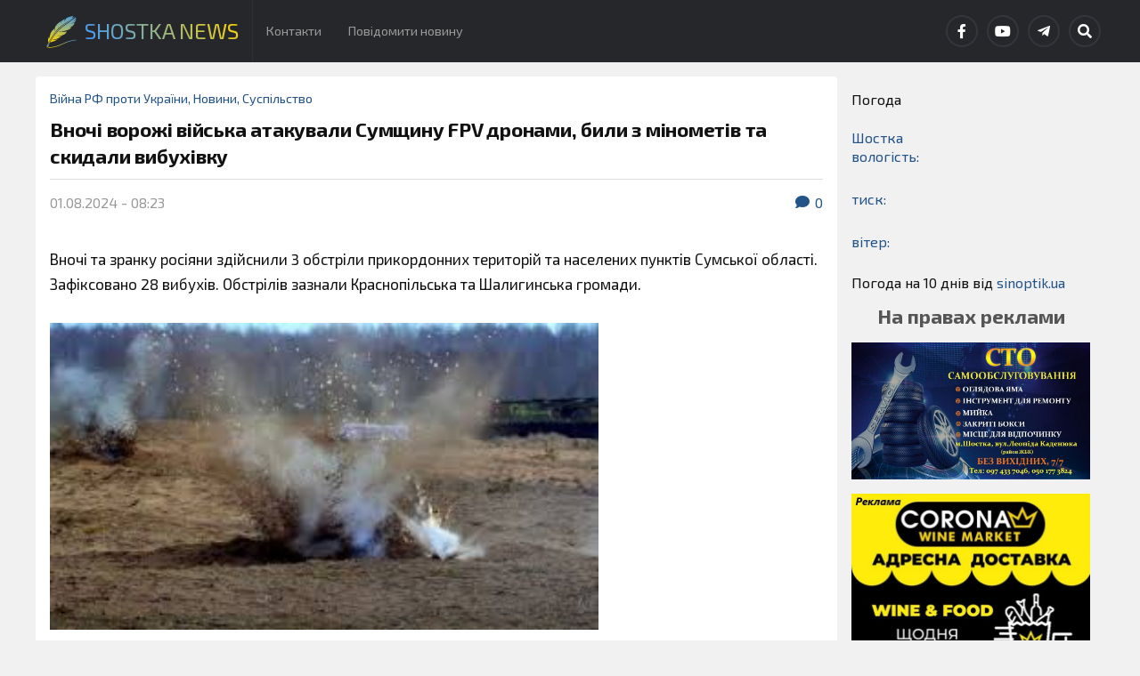

--- FILE ---
content_type: text/html; charset=UTF-8
request_url: https://shostka-news.com/%D0%B2%D0%BD%D0%BE%D1%87%D1%96-%D0%B2%D0%BE%D1%80%D0%BE%D0%B6%D1%96-%D0%B2%D1%96%D0%B9%D1%81%D1%8C%D0%BA%D0%B0-%D0%B0%D1%82%D0%B0%D0%BA%D1%83%D0%B2%D0%B0%D0%BB%D0%B8-%D1%81%D1%83%D0%BC%D1%89%D0%B8/
body_size: 18792
content:
<!DOCTYPE html>

<html class="no-js" lang="uk">

	<head profile="http://gmpg.org/xfn/11">
		
		<meta http-equiv="Content-Type" content="text/html; charset=UTF-8" />
		<meta name="viewport" content="width=device-width, initial-scale=1.0" >
		 
		<meta name='robots' content='index, follow, max-image-preview:large, max-snippet:-1, max-video-preview:-1' />
<script>document.documentElement.className = document.documentElement.className.replace("no-js","js");</script>

	<title>Вночі ворожі війська атакували Сумщину FPV дронами, били з мінометів та скидали вибухівку - Shostka News</title>
	<link rel="canonical" href="https://shostka-news.com/вночі-ворожі-війська-атакували-сумщи/" />
	<meta property="og:locale" content="uk_UA" />
	<meta property="og:type" content="article" />
	<meta property="og:title" content="Вночі ворожі війська атакували Сумщину FPV дронами, били з мінометів та скидали вибухівку - Shostka News" />
	<meta property="og:description" content="Вночі та зранку росіяни здійснили 3 обстріли прикордонних територій та населених пунктів Сумської області. Зафіксовано 28 вибухів. Обстрілів зазнали Краснопільська та Шалигинська громади. Шалигинська громада: з території рф здійснено скидання вибухового пристрою з БПЛА (1 вибух) та атаку FPV дронами (3 вибухи). Краснопільська громада: ворог бив з мінометів (24 вибухи). Повідомили в ОВА." />
	<meta property="og:url" content="https://shostka-news.com/вночі-ворожі-війська-атакували-сумщи/" />
	<meta property="og:site_name" content="Shostka News" />
	<meta property="article:publisher" content="https://www.facebook.com/akcentshostka/" />
	<meta property="article:author" content="https://www.facebook.com/ShostkaNews.com.ua" />
	<meta property="article:published_time" content="2024-08-01T05:23:15+00:00" />
	<meta property="article:modified_time" content="2024-08-01T05:23:16+00:00" />
	<meta property="og:image" content="https://shostka-news.com/wp-content/uploads/2024/08/Без-названия.jpg" />
	<meta property="og:image:width" content="300" />
	<meta property="og:image:height" content="168" />
	<meta property="og:image:type" content="image/jpeg" />
	<meta name="author" content="Наталія" />
	<meta name="twitter:card" content="summary_large_image" />
	<meta name="twitter:label1" content="Написано" />
	<meta name="twitter:data1" content="Наталія" />
	<meta name="twitter:label2" content="Прибл. час читання" />
	<meta name="twitter:data2" content="1 хвилина" />
	<script type="application/ld+json" class="yoast-schema-graph">{"@context":"https://schema.org","@graph":[{"@type":"Article","@id":"https://shostka-news.com/%d0%b2%d0%bd%d0%be%d1%87%d1%96-%d0%b2%d0%be%d1%80%d0%be%d0%b6%d1%96-%d0%b2%d1%96%d0%b9%d1%81%d1%8c%d0%ba%d0%b0-%d0%b0%d1%82%d0%b0%d0%ba%d1%83%d0%b2%d0%b0%d0%bb%d0%b8-%d1%81%d1%83%d0%bc%d1%89%d0%b8/#article","isPartOf":{"@id":"https://shostka-news.com/%d0%b2%d0%bd%d0%be%d1%87%d1%96-%d0%b2%d0%be%d1%80%d0%be%d0%b6%d1%96-%d0%b2%d1%96%d0%b9%d1%81%d1%8c%d0%ba%d0%b0-%d0%b0%d1%82%d0%b0%d0%ba%d1%83%d0%b2%d0%b0%d0%bb%d0%b8-%d1%81%d1%83%d0%bc%d1%89%d0%b8/"},"author":{"name":"Наталія","@id":"https://shostka-news.com/#/schema/person/6a8738565081dd7239d6dafc02e9b5d6"},"headline":"Вночі ворожі війська атакували Сумщину FPV дронами, били з мінометів та скидали вибухівку","datePublished":"2024-08-01T05:23:15+00:00","dateModified":"2024-08-01T05:23:16+00:00","mainEntityOfPage":{"@id":"https://shostka-news.com/%d0%b2%d0%bd%d0%be%d1%87%d1%96-%d0%b2%d0%be%d1%80%d0%be%d0%b6%d1%96-%d0%b2%d1%96%d0%b9%d1%81%d1%8c%d0%ba%d0%b0-%d0%b0%d1%82%d0%b0%d0%ba%d1%83%d0%b2%d0%b0%d0%bb%d0%b8-%d1%81%d1%83%d0%bc%d1%89%d0%b8/"},"wordCount":61,"commentCount":0,"publisher":{"@id":"https://shostka-news.com/#organization"},"image":{"@id":"https://shostka-news.com/%d0%b2%d0%bd%d0%be%d1%87%d1%96-%d0%b2%d0%be%d1%80%d0%be%d0%b6%d1%96-%d0%b2%d1%96%d0%b9%d1%81%d1%8c%d0%ba%d0%b0-%d0%b0%d1%82%d0%b0%d0%ba%d1%83%d0%b2%d0%b0%d0%bb%d0%b8-%d1%81%d1%83%d0%bc%d1%89%d0%b8/#primaryimage"},"thumbnailUrl":"https://shostka-news.com/wp-content/uploads/2024/08/Без-названия.jpg","articleSection":["Війна РФ проти України","Новини","Суспільство"],"inLanguage":"uk","potentialAction":[{"@type":"CommentAction","name":"Comment","target":["https://shostka-news.com/%d0%b2%d0%bd%d0%be%d1%87%d1%96-%d0%b2%d0%be%d1%80%d0%be%d0%b6%d1%96-%d0%b2%d1%96%d0%b9%d1%81%d1%8c%d0%ba%d0%b0-%d0%b0%d1%82%d0%b0%d0%ba%d1%83%d0%b2%d0%b0%d0%bb%d0%b8-%d1%81%d1%83%d0%bc%d1%89%d0%b8/#respond"]}]},{"@type":"WebPage","@id":"https://shostka-news.com/%d0%b2%d0%bd%d0%be%d1%87%d1%96-%d0%b2%d0%be%d1%80%d0%be%d0%b6%d1%96-%d0%b2%d1%96%d0%b9%d1%81%d1%8c%d0%ba%d0%b0-%d0%b0%d1%82%d0%b0%d0%ba%d1%83%d0%b2%d0%b0%d0%bb%d0%b8-%d1%81%d1%83%d0%bc%d1%89%d0%b8/","url":"https://shostka-news.com/%d0%b2%d0%bd%d0%be%d1%87%d1%96-%d0%b2%d0%be%d1%80%d0%be%d0%b6%d1%96-%d0%b2%d1%96%d0%b9%d1%81%d1%8c%d0%ba%d0%b0-%d0%b0%d1%82%d0%b0%d0%ba%d1%83%d0%b2%d0%b0%d0%bb%d0%b8-%d1%81%d1%83%d0%bc%d1%89%d0%b8/","name":"Вночі ворожі війська атакували Сумщину FPV дронами, били з мінометів та скидали вибухівку - Shostka News","isPartOf":{"@id":"https://shostka-news.com/#website"},"primaryImageOfPage":{"@id":"https://shostka-news.com/%d0%b2%d0%bd%d0%be%d1%87%d1%96-%d0%b2%d0%be%d1%80%d0%be%d0%b6%d1%96-%d0%b2%d1%96%d0%b9%d1%81%d1%8c%d0%ba%d0%b0-%d0%b0%d1%82%d0%b0%d0%ba%d1%83%d0%b2%d0%b0%d0%bb%d0%b8-%d1%81%d1%83%d0%bc%d1%89%d0%b8/#primaryimage"},"image":{"@id":"https://shostka-news.com/%d0%b2%d0%bd%d0%be%d1%87%d1%96-%d0%b2%d0%be%d1%80%d0%be%d0%b6%d1%96-%d0%b2%d1%96%d0%b9%d1%81%d1%8c%d0%ba%d0%b0-%d0%b0%d1%82%d0%b0%d0%ba%d1%83%d0%b2%d0%b0%d0%bb%d0%b8-%d1%81%d1%83%d0%bc%d1%89%d0%b8/#primaryimage"},"thumbnailUrl":"https://shostka-news.com/wp-content/uploads/2024/08/Без-названия.jpg","datePublished":"2024-08-01T05:23:15+00:00","dateModified":"2024-08-01T05:23:16+00:00","breadcrumb":{"@id":"https://shostka-news.com/%d0%b2%d0%bd%d0%be%d1%87%d1%96-%d0%b2%d0%be%d1%80%d0%be%d0%b6%d1%96-%d0%b2%d1%96%d0%b9%d1%81%d1%8c%d0%ba%d0%b0-%d0%b0%d1%82%d0%b0%d0%ba%d1%83%d0%b2%d0%b0%d0%bb%d0%b8-%d1%81%d1%83%d0%bc%d1%89%d0%b8/#breadcrumb"},"inLanguage":"uk","potentialAction":[{"@type":"ReadAction","target":["https://shostka-news.com/%d0%b2%d0%bd%d0%be%d1%87%d1%96-%d0%b2%d0%be%d1%80%d0%be%d0%b6%d1%96-%d0%b2%d1%96%d0%b9%d1%81%d1%8c%d0%ba%d0%b0-%d0%b0%d1%82%d0%b0%d0%ba%d1%83%d0%b2%d0%b0%d0%bb%d0%b8-%d1%81%d1%83%d0%bc%d1%89%d0%b8/"]}]},{"@type":"ImageObject","inLanguage":"uk","@id":"https://shostka-news.com/%d0%b2%d0%bd%d0%be%d1%87%d1%96-%d0%b2%d0%be%d1%80%d0%be%d0%b6%d1%96-%d0%b2%d1%96%d0%b9%d1%81%d1%8c%d0%ba%d0%b0-%d0%b0%d1%82%d0%b0%d0%ba%d1%83%d0%b2%d0%b0%d0%bb%d0%b8-%d1%81%d1%83%d0%bc%d1%89%d0%b8/#primaryimage","url":"https://shostka-news.com/wp-content/uploads/2024/08/Без-названия.jpg","contentUrl":"https://shostka-news.com/wp-content/uploads/2024/08/Без-названия.jpg","width":300,"height":168},{"@type":"BreadcrumbList","@id":"https://shostka-news.com/%d0%b2%d0%bd%d0%be%d1%87%d1%96-%d0%b2%d0%be%d1%80%d0%be%d0%b6%d1%96-%d0%b2%d1%96%d0%b9%d1%81%d1%8c%d0%ba%d0%b0-%d0%b0%d1%82%d0%b0%d0%ba%d1%83%d0%b2%d0%b0%d0%bb%d0%b8-%d1%81%d1%83%d0%bc%d1%89%d0%b8/#breadcrumb","itemListElement":[{"@type":"ListItem","position":1,"name":"Home","item":"https://shostka-news.com/"},{"@type":"ListItem","position":2,"name":"Вночі ворожі війська атакували Сумщину FPV дронами, били з мінометів та скидали вибухівку"}]},{"@type":"WebSite","@id":"https://shostka-news.com/#website","url":"https://shostka-news.com/","name":"Shostka News","description":"Новини Шостки та району з перших рук!","publisher":{"@id":"https://shostka-news.com/#organization"},"potentialAction":[{"@type":"SearchAction","target":{"@type":"EntryPoint","urlTemplate":"https://shostka-news.com/?s={search_term_string}"},"query-input":{"@type":"PropertyValueSpecification","valueRequired":true,"valueName":"search_term_string"}}],"inLanguage":"uk"},{"@type":"Organization","@id":"https://shostka-news.com/#organization","name":"Shostka News","url":"https://shostka-news.com/","logo":{"@type":"ImageObject","inLanguage":"uk","@id":"https://shostka-news.com/#/schema/logo/image/","url":"https://shostka-news.com/wp-content/uploads/2021/02/cropped-Frame-222-1.png","contentUrl":"https://shostka-news.com/wp-content/uploads/2021/02/cropped-Frame-222-1.png","width":512,"height":512,"caption":"Shostka News"},"image":{"@id":"https://shostka-news.com/#/schema/logo/image/"},"sameAs":["https://www.facebook.com/akcentshostka/","https://www.youtube.com/channel/UCnzuZ64u6OFTE_wIBXjCfAQ"]},{"@type":"Person","@id":"https://shostka-news.com/#/schema/person/6a8738565081dd7239d6dafc02e9b5d6","name":"Наталія","image":{"@type":"ImageObject","inLanguage":"uk","@id":"https://shostka-news.com/#/schema/person/image/","url":"https://secure.gravatar.com/avatar/da7798521f1a6088abde1e722ee83db260d4266f8788dc2ed5c5838f1205dec1?s=96&d=wavatar&r=g","contentUrl":"https://secure.gravatar.com/avatar/da7798521f1a6088abde1e722ee83db260d4266f8788dc2ed5c5838f1205dec1?s=96&d=wavatar&r=g","caption":"Наталія"},"sameAs":["https://shostka-news.com/","https://www.facebook.com/ShostkaNews.com.ua"],"url":"https://shostka-news.com/author/admin/"}]}</script>


<link rel='dns-prefetch' href='//stats.wp.com' />
<link rel='dns-prefetch' href='//widgets.wp.com' />
<link rel='dns-prefetch' href='//s0.wp.com' />
<link rel='dns-prefetch' href='//0.gravatar.com' />
<link rel='dns-prefetch' href='//1.gravatar.com' />
<link rel='dns-prefetch' href='//2.gravatar.com' />
<link rel='dns-prefetch' href='//www.googletagmanager.com' />
<link rel="alternate" type="application/rss+xml" title="Shostka News &raquo; стрічка" href="https://shostka-news.com/feed/" />
<link rel="alternate" type="application/rss+xml" title="Shostka News &raquo; Канал коментарів" href="https://shostka-news.com/comments/feed/" />
<link rel="alternate" type="application/rss+xml" title="Shostka News &raquo; Вночі ворожі війська атакували Сумщину FPV дронами, били з мінометів та скидали вибухівку Канал коментарів" href="https://shostka-news.com/%d0%b2%d0%bd%d0%be%d1%87%d1%96-%d0%b2%d0%be%d1%80%d0%be%d0%b6%d1%96-%d0%b2%d1%96%d0%b9%d1%81%d1%8c%d0%ba%d0%b0-%d0%b0%d1%82%d0%b0%d0%ba%d1%83%d0%b2%d0%b0%d0%bb%d0%b8-%d1%81%d1%83%d0%bc%d1%89%d0%b8/feed/" />
<link rel="alternate" title="oEmbed (JSON)" type="application/json+oembed" href="https://shostka-news.com/wp-json/oembed/1.0/embed?url=https%3A%2F%2Fshostka-news.com%2F%25d0%25b2%25d0%25bd%25d0%25be%25d1%2587%25d1%2596-%25d0%25b2%25d0%25be%25d1%2580%25d0%25be%25d0%25b6%25d1%2596-%25d0%25b2%25d1%2596%25d0%25b9%25d1%2581%25d1%258c%25d0%25ba%25d0%25b0-%25d0%25b0%25d1%2582%25d0%25b0%25d0%25ba%25d1%2583%25d0%25b2%25d0%25b0%25d0%25bb%25d0%25b8-%25d1%2581%25d1%2583%25d0%25bc%25d1%2589%25d0%25b8%2F" />
<link rel="alternate" title="oEmbed (XML)" type="text/xml+oembed" href="https://shostka-news.com/wp-json/oembed/1.0/embed?url=https%3A%2F%2Fshostka-news.com%2F%25d0%25b2%25d0%25bd%25d0%25be%25d1%2587%25d1%2596-%25d0%25b2%25d0%25be%25d1%2580%25d0%25be%25d0%25b6%25d1%2596-%25d0%25b2%25d1%2596%25d0%25b9%25d1%2581%25d1%258c%25d0%25ba%25d0%25b0-%25d0%25b0%25d1%2582%25d0%25b0%25d0%25ba%25d1%2583%25d0%25b2%25d0%25b0%25d0%25bb%25d0%25b8-%25d1%2581%25d1%2583%25d0%25bc%25d1%2589%25d0%25b8%2F&#038;format=xml" />
<style id='wp-img-auto-sizes-contain-inline-css' type='text/css'>
img:is([sizes=auto i],[sizes^="auto," i]){contain-intrinsic-size:3000px 1500px}
/*# sourceURL=wp-img-auto-sizes-contain-inline-css */
</style>
<link rel='stylesheet' id='jetpack_related-posts-css' href='https://shostka-news.com/wp-content/plugins/jetpack/modules/related-posts/related-posts.css?ver=20240116' type='text/css' media='all' />
<style id='wp-emoji-styles-inline-css' type='text/css'>

	img.wp-smiley, img.emoji {
		display: inline !important;
		border: none !important;
		box-shadow: none !important;
		height: 1em !important;
		width: 1em !important;
		margin: 0 0.07em !important;
		vertical-align: -0.1em !important;
		background: none !important;
		padding: 0 !important;
	}
/*# sourceURL=wp-emoji-styles-inline-css */
</style>
<style id='wp-block-library-inline-css' type='text/css'>
:root{--wp-block-synced-color:#7a00df;--wp-block-synced-color--rgb:122,0,223;--wp-bound-block-color:var(--wp-block-synced-color);--wp-editor-canvas-background:#ddd;--wp-admin-theme-color:#007cba;--wp-admin-theme-color--rgb:0,124,186;--wp-admin-theme-color-darker-10:#006ba1;--wp-admin-theme-color-darker-10--rgb:0,107,160.5;--wp-admin-theme-color-darker-20:#005a87;--wp-admin-theme-color-darker-20--rgb:0,90,135;--wp-admin-border-width-focus:2px}@media (min-resolution:192dpi){:root{--wp-admin-border-width-focus:1.5px}}.wp-element-button{cursor:pointer}:root .has-very-light-gray-background-color{background-color:#eee}:root .has-very-dark-gray-background-color{background-color:#313131}:root .has-very-light-gray-color{color:#eee}:root .has-very-dark-gray-color{color:#313131}:root .has-vivid-green-cyan-to-vivid-cyan-blue-gradient-background{background:linear-gradient(135deg,#00d084,#0693e3)}:root .has-purple-crush-gradient-background{background:linear-gradient(135deg,#34e2e4,#4721fb 50%,#ab1dfe)}:root .has-hazy-dawn-gradient-background{background:linear-gradient(135deg,#faaca8,#dad0ec)}:root .has-subdued-olive-gradient-background{background:linear-gradient(135deg,#fafae1,#67a671)}:root .has-atomic-cream-gradient-background{background:linear-gradient(135deg,#fdd79a,#004a59)}:root .has-nightshade-gradient-background{background:linear-gradient(135deg,#330968,#31cdcf)}:root .has-midnight-gradient-background{background:linear-gradient(135deg,#020381,#2874fc)}:root{--wp--preset--font-size--normal:16px;--wp--preset--font-size--huge:42px}.has-regular-font-size{font-size:1em}.has-larger-font-size{font-size:2.625em}.has-normal-font-size{font-size:var(--wp--preset--font-size--normal)}.has-huge-font-size{font-size:var(--wp--preset--font-size--huge)}.has-text-align-center{text-align:center}.has-text-align-left{text-align:left}.has-text-align-right{text-align:right}.has-fit-text{white-space:nowrap!important}#end-resizable-editor-section{display:none}.aligncenter{clear:both}.items-justified-left{justify-content:flex-start}.items-justified-center{justify-content:center}.items-justified-right{justify-content:flex-end}.items-justified-space-between{justify-content:space-between}.screen-reader-text{border:0;clip-path:inset(50%);height:1px;margin:-1px;overflow:hidden;padding:0;position:absolute;width:1px;word-wrap:normal!important}.screen-reader-text:focus{background-color:#ddd;clip-path:none;color:#444;display:block;font-size:1em;height:auto;left:5px;line-height:normal;padding:15px 23px 14px;text-decoration:none;top:5px;width:auto;z-index:100000}html :where(.has-border-color){border-style:solid}html :where([style*=border-top-color]){border-top-style:solid}html :where([style*=border-right-color]){border-right-style:solid}html :where([style*=border-bottom-color]){border-bottom-style:solid}html :where([style*=border-left-color]){border-left-style:solid}html :where([style*=border-width]){border-style:solid}html :where([style*=border-top-width]){border-top-style:solid}html :where([style*=border-right-width]){border-right-style:solid}html :where([style*=border-bottom-width]){border-bottom-style:solid}html :where([style*=border-left-width]){border-left-style:solid}html :where(img[class*=wp-image-]){height:auto;max-width:100%}:where(figure){margin:0 0 1em}html :where(.is-position-sticky){--wp-admin--admin-bar--position-offset:var(--wp-admin--admin-bar--height,0px)}@media screen and (max-width:600px){html :where(.is-position-sticky){--wp-admin--admin-bar--position-offset:0px}}

/*# sourceURL=wp-block-library-inline-css */
</style><style id='wp-block-heading-inline-css' type='text/css'>
h1:where(.wp-block-heading).has-background,h2:where(.wp-block-heading).has-background,h3:where(.wp-block-heading).has-background,h4:where(.wp-block-heading).has-background,h5:where(.wp-block-heading).has-background,h6:where(.wp-block-heading).has-background{padding:1.25em 2.375em}h1.has-text-align-left[style*=writing-mode]:where([style*=vertical-lr]),h1.has-text-align-right[style*=writing-mode]:where([style*=vertical-rl]),h2.has-text-align-left[style*=writing-mode]:where([style*=vertical-lr]),h2.has-text-align-right[style*=writing-mode]:where([style*=vertical-rl]),h3.has-text-align-left[style*=writing-mode]:where([style*=vertical-lr]),h3.has-text-align-right[style*=writing-mode]:where([style*=vertical-rl]),h4.has-text-align-left[style*=writing-mode]:where([style*=vertical-lr]),h4.has-text-align-right[style*=writing-mode]:where([style*=vertical-rl]),h5.has-text-align-left[style*=writing-mode]:where([style*=vertical-lr]),h5.has-text-align-right[style*=writing-mode]:where([style*=vertical-rl]),h6.has-text-align-left[style*=writing-mode]:where([style*=vertical-lr]),h6.has-text-align-right[style*=writing-mode]:where([style*=vertical-rl]){rotate:180deg}
/*# sourceURL=https://shostka-news.com/wp-includes/blocks/heading/style.min.css */
</style>
<style id='wp-block-image-inline-css' type='text/css'>
.wp-block-image>a,.wp-block-image>figure>a{display:inline-block}.wp-block-image img{box-sizing:border-box;height:auto;max-width:100%;vertical-align:bottom}@media not (prefers-reduced-motion){.wp-block-image img.hide{visibility:hidden}.wp-block-image img.show{animation:show-content-image .4s}}.wp-block-image[style*=border-radius] img,.wp-block-image[style*=border-radius]>a{border-radius:inherit}.wp-block-image.has-custom-border img{box-sizing:border-box}.wp-block-image.aligncenter{text-align:center}.wp-block-image.alignfull>a,.wp-block-image.alignwide>a{width:100%}.wp-block-image.alignfull img,.wp-block-image.alignwide img{height:auto;width:100%}.wp-block-image .aligncenter,.wp-block-image .alignleft,.wp-block-image .alignright,.wp-block-image.aligncenter,.wp-block-image.alignleft,.wp-block-image.alignright{display:table}.wp-block-image .aligncenter>figcaption,.wp-block-image .alignleft>figcaption,.wp-block-image .alignright>figcaption,.wp-block-image.aligncenter>figcaption,.wp-block-image.alignleft>figcaption,.wp-block-image.alignright>figcaption{caption-side:bottom;display:table-caption}.wp-block-image .alignleft{float:left;margin:.5em 1em .5em 0}.wp-block-image .alignright{float:right;margin:.5em 0 .5em 1em}.wp-block-image .aligncenter{margin-left:auto;margin-right:auto}.wp-block-image :where(figcaption){margin-bottom:1em;margin-top:.5em}.wp-block-image.is-style-circle-mask img{border-radius:9999px}@supports ((-webkit-mask-image:none) or (mask-image:none)) or (-webkit-mask-image:none){.wp-block-image.is-style-circle-mask img{border-radius:0;-webkit-mask-image:url('data:image/svg+xml;utf8,<svg viewBox="0 0 100 100" xmlns="http://www.w3.org/2000/svg"><circle cx="50" cy="50" r="50"/></svg>');mask-image:url('data:image/svg+xml;utf8,<svg viewBox="0 0 100 100" xmlns="http://www.w3.org/2000/svg"><circle cx="50" cy="50" r="50"/></svg>');mask-mode:alpha;-webkit-mask-position:center;mask-position:center;-webkit-mask-repeat:no-repeat;mask-repeat:no-repeat;-webkit-mask-size:contain;mask-size:contain}}:root :where(.wp-block-image.is-style-rounded img,.wp-block-image .is-style-rounded img){border-radius:9999px}.wp-block-image figure{margin:0}.wp-lightbox-container{display:flex;flex-direction:column;position:relative}.wp-lightbox-container img{cursor:zoom-in}.wp-lightbox-container img:hover+button{opacity:1}.wp-lightbox-container button{align-items:center;backdrop-filter:blur(16px) saturate(180%);background-color:#5a5a5a40;border:none;border-radius:4px;cursor:zoom-in;display:flex;height:20px;justify-content:center;opacity:0;padding:0;position:absolute;right:16px;text-align:center;top:16px;width:20px;z-index:100}@media not (prefers-reduced-motion){.wp-lightbox-container button{transition:opacity .2s ease}}.wp-lightbox-container button:focus-visible{outline:3px auto #5a5a5a40;outline:3px auto -webkit-focus-ring-color;outline-offset:3px}.wp-lightbox-container button:hover{cursor:pointer;opacity:1}.wp-lightbox-container button:focus{opacity:1}.wp-lightbox-container button:focus,.wp-lightbox-container button:hover,.wp-lightbox-container button:not(:hover):not(:active):not(.has-background){background-color:#5a5a5a40;border:none}.wp-lightbox-overlay{box-sizing:border-box;cursor:zoom-out;height:100vh;left:0;overflow:hidden;position:fixed;top:0;visibility:hidden;width:100%;z-index:100000}.wp-lightbox-overlay .close-button{align-items:center;cursor:pointer;display:flex;justify-content:center;min-height:40px;min-width:40px;padding:0;position:absolute;right:calc(env(safe-area-inset-right) + 16px);top:calc(env(safe-area-inset-top) + 16px);z-index:5000000}.wp-lightbox-overlay .close-button:focus,.wp-lightbox-overlay .close-button:hover,.wp-lightbox-overlay .close-button:not(:hover):not(:active):not(.has-background){background:none;border:none}.wp-lightbox-overlay .lightbox-image-container{height:var(--wp--lightbox-container-height);left:50%;overflow:hidden;position:absolute;top:50%;transform:translate(-50%,-50%);transform-origin:top left;width:var(--wp--lightbox-container-width);z-index:9999999999}.wp-lightbox-overlay .wp-block-image{align-items:center;box-sizing:border-box;display:flex;height:100%;justify-content:center;margin:0;position:relative;transform-origin:0 0;width:100%;z-index:3000000}.wp-lightbox-overlay .wp-block-image img{height:var(--wp--lightbox-image-height);min-height:var(--wp--lightbox-image-height);min-width:var(--wp--lightbox-image-width);width:var(--wp--lightbox-image-width)}.wp-lightbox-overlay .wp-block-image figcaption{display:none}.wp-lightbox-overlay button{background:none;border:none}.wp-lightbox-overlay .scrim{background-color:#fff;height:100%;opacity:.9;position:absolute;width:100%;z-index:2000000}.wp-lightbox-overlay.active{visibility:visible}@media not (prefers-reduced-motion){.wp-lightbox-overlay.active{animation:turn-on-visibility .25s both}.wp-lightbox-overlay.active img{animation:turn-on-visibility .35s both}.wp-lightbox-overlay.show-closing-animation:not(.active){animation:turn-off-visibility .35s both}.wp-lightbox-overlay.show-closing-animation:not(.active) img{animation:turn-off-visibility .25s both}.wp-lightbox-overlay.zoom.active{animation:none;opacity:1;visibility:visible}.wp-lightbox-overlay.zoom.active .lightbox-image-container{animation:lightbox-zoom-in .4s}.wp-lightbox-overlay.zoom.active .lightbox-image-container img{animation:none}.wp-lightbox-overlay.zoom.active .scrim{animation:turn-on-visibility .4s forwards}.wp-lightbox-overlay.zoom.show-closing-animation:not(.active){animation:none}.wp-lightbox-overlay.zoom.show-closing-animation:not(.active) .lightbox-image-container{animation:lightbox-zoom-out .4s}.wp-lightbox-overlay.zoom.show-closing-animation:not(.active) .lightbox-image-container img{animation:none}.wp-lightbox-overlay.zoom.show-closing-animation:not(.active) .scrim{animation:turn-off-visibility .4s forwards}}@keyframes show-content-image{0%{visibility:hidden}99%{visibility:hidden}to{visibility:visible}}@keyframes turn-on-visibility{0%{opacity:0}to{opacity:1}}@keyframes turn-off-visibility{0%{opacity:1;visibility:visible}99%{opacity:0;visibility:visible}to{opacity:0;visibility:hidden}}@keyframes lightbox-zoom-in{0%{transform:translate(calc((-100vw + var(--wp--lightbox-scrollbar-width))/2 + var(--wp--lightbox-initial-left-position)),calc(-50vh + var(--wp--lightbox-initial-top-position))) scale(var(--wp--lightbox-scale))}to{transform:translate(-50%,-50%) scale(1)}}@keyframes lightbox-zoom-out{0%{transform:translate(-50%,-50%) scale(1);visibility:visible}99%{visibility:visible}to{transform:translate(calc((-100vw + var(--wp--lightbox-scrollbar-width))/2 + var(--wp--lightbox-initial-left-position)),calc(-50vh + var(--wp--lightbox-initial-top-position))) scale(var(--wp--lightbox-scale));visibility:hidden}}
/*# sourceURL=https://shostka-news.com/wp-includes/blocks/image/style.min.css */
</style>
<style id='global-styles-inline-css' type='text/css'>
:root{--wp--preset--aspect-ratio--square: 1;--wp--preset--aspect-ratio--4-3: 4/3;--wp--preset--aspect-ratio--3-4: 3/4;--wp--preset--aspect-ratio--3-2: 3/2;--wp--preset--aspect-ratio--2-3: 2/3;--wp--preset--aspect-ratio--16-9: 16/9;--wp--preset--aspect-ratio--9-16: 9/16;--wp--preset--color--black: #111;--wp--preset--color--cyan-bluish-gray: #abb8c3;--wp--preset--color--white: #fff;--wp--preset--color--pale-pink: #f78da7;--wp--preset--color--vivid-red: #cf2e2e;--wp--preset--color--luminous-vivid-orange: #ff6900;--wp--preset--color--luminous-vivid-amber: #fcb900;--wp--preset--color--light-green-cyan: #7bdcb5;--wp--preset--color--vivid-green-cyan: #00d084;--wp--preset--color--pale-cyan-blue: #8ed1fc;--wp--preset--color--vivid-cyan-blue: #0693e3;--wp--preset--color--vivid-purple: #9b51e0;--wp--preset--color--accent: #245387;--wp--preset--color--dark-gray: #333;--wp--preset--color--medium-gray: #555;--wp--preset--color--light-gray: #777;--wp--preset--gradient--vivid-cyan-blue-to-vivid-purple: linear-gradient(135deg,rgb(6,147,227) 0%,rgb(155,81,224) 100%);--wp--preset--gradient--light-green-cyan-to-vivid-green-cyan: linear-gradient(135deg,rgb(122,220,180) 0%,rgb(0,208,130) 100%);--wp--preset--gradient--luminous-vivid-amber-to-luminous-vivid-orange: linear-gradient(135deg,rgb(252,185,0) 0%,rgb(255,105,0) 100%);--wp--preset--gradient--luminous-vivid-orange-to-vivid-red: linear-gradient(135deg,rgb(255,105,0) 0%,rgb(207,46,46) 100%);--wp--preset--gradient--very-light-gray-to-cyan-bluish-gray: linear-gradient(135deg,rgb(238,238,238) 0%,rgb(169,184,195) 100%);--wp--preset--gradient--cool-to-warm-spectrum: linear-gradient(135deg,rgb(74,234,220) 0%,rgb(151,120,209) 20%,rgb(207,42,186) 40%,rgb(238,44,130) 60%,rgb(251,105,98) 80%,rgb(254,248,76) 100%);--wp--preset--gradient--blush-light-purple: linear-gradient(135deg,rgb(255,206,236) 0%,rgb(152,150,240) 100%);--wp--preset--gradient--blush-bordeaux: linear-gradient(135deg,rgb(254,205,165) 0%,rgb(254,45,45) 50%,rgb(107,0,62) 100%);--wp--preset--gradient--luminous-dusk: linear-gradient(135deg,rgb(255,203,112) 0%,rgb(199,81,192) 50%,rgb(65,88,208) 100%);--wp--preset--gradient--pale-ocean: linear-gradient(135deg,rgb(255,245,203) 0%,rgb(182,227,212) 50%,rgb(51,167,181) 100%);--wp--preset--gradient--electric-grass: linear-gradient(135deg,rgb(202,248,128) 0%,rgb(113,206,126) 100%);--wp--preset--gradient--midnight: linear-gradient(135deg,rgb(2,3,129) 0%,rgb(40,116,252) 100%);--wp--preset--font-size--small: 15px;--wp--preset--font-size--medium: 20px;--wp--preset--font-size--large: 24px;--wp--preset--font-size--x-large: 42px;--wp--preset--font-size--normal: 17px;--wp--preset--font-size--larger: 28px;--wp--preset--spacing--20: 0.44rem;--wp--preset--spacing--30: 0.67rem;--wp--preset--spacing--40: 1rem;--wp--preset--spacing--50: 1.5rem;--wp--preset--spacing--60: 2.25rem;--wp--preset--spacing--70: 3.38rem;--wp--preset--spacing--80: 5.06rem;--wp--preset--shadow--natural: 6px 6px 9px rgba(0, 0, 0, 0.2);--wp--preset--shadow--deep: 12px 12px 50px rgba(0, 0, 0, 0.4);--wp--preset--shadow--sharp: 6px 6px 0px rgba(0, 0, 0, 0.2);--wp--preset--shadow--outlined: 6px 6px 0px -3px rgb(255, 255, 255), 6px 6px rgb(0, 0, 0);--wp--preset--shadow--crisp: 6px 6px 0px rgb(0, 0, 0);}:where(.is-layout-flex){gap: 0.5em;}:where(.is-layout-grid){gap: 0.5em;}body .is-layout-flex{display: flex;}.is-layout-flex{flex-wrap: wrap;align-items: center;}.is-layout-flex > :is(*, div){margin: 0;}body .is-layout-grid{display: grid;}.is-layout-grid > :is(*, div){margin: 0;}:where(.wp-block-columns.is-layout-flex){gap: 2em;}:where(.wp-block-columns.is-layout-grid){gap: 2em;}:where(.wp-block-post-template.is-layout-flex){gap: 1.25em;}:where(.wp-block-post-template.is-layout-grid){gap: 1.25em;}.has-black-color{color: var(--wp--preset--color--black) !important;}.has-cyan-bluish-gray-color{color: var(--wp--preset--color--cyan-bluish-gray) !important;}.has-white-color{color: var(--wp--preset--color--white) !important;}.has-pale-pink-color{color: var(--wp--preset--color--pale-pink) !important;}.has-vivid-red-color{color: var(--wp--preset--color--vivid-red) !important;}.has-luminous-vivid-orange-color{color: var(--wp--preset--color--luminous-vivid-orange) !important;}.has-luminous-vivid-amber-color{color: var(--wp--preset--color--luminous-vivid-amber) !important;}.has-light-green-cyan-color{color: var(--wp--preset--color--light-green-cyan) !important;}.has-vivid-green-cyan-color{color: var(--wp--preset--color--vivid-green-cyan) !important;}.has-pale-cyan-blue-color{color: var(--wp--preset--color--pale-cyan-blue) !important;}.has-vivid-cyan-blue-color{color: var(--wp--preset--color--vivid-cyan-blue) !important;}.has-vivid-purple-color{color: var(--wp--preset--color--vivid-purple) !important;}.has-black-background-color{background-color: var(--wp--preset--color--black) !important;}.has-cyan-bluish-gray-background-color{background-color: var(--wp--preset--color--cyan-bluish-gray) !important;}.has-white-background-color{background-color: var(--wp--preset--color--white) !important;}.has-pale-pink-background-color{background-color: var(--wp--preset--color--pale-pink) !important;}.has-vivid-red-background-color{background-color: var(--wp--preset--color--vivid-red) !important;}.has-luminous-vivid-orange-background-color{background-color: var(--wp--preset--color--luminous-vivid-orange) !important;}.has-luminous-vivid-amber-background-color{background-color: var(--wp--preset--color--luminous-vivid-amber) !important;}.has-light-green-cyan-background-color{background-color: var(--wp--preset--color--light-green-cyan) !important;}.has-vivid-green-cyan-background-color{background-color: var(--wp--preset--color--vivid-green-cyan) !important;}.has-pale-cyan-blue-background-color{background-color: var(--wp--preset--color--pale-cyan-blue) !important;}.has-vivid-cyan-blue-background-color{background-color: var(--wp--preset--color--vivid-cyan-blue) !important;}.has-vivid-purple-background-color{background-color: var(--wp--preset--color--vivid-purple) !important;}.has-black-border-color{border-color: var(--wp--preset--color--black) !important;}.has-cyan-bluish-gray-border-color{border-color: var(--wp--preset--color--cyan-bluish-gray) !important;}.has-white-border-color{border-color: var(--wp--preset--color--white) !important;}.has-pale-pink-border-color{border-color: var(--wp--preset--color--pale-pink) !important;}.has-vivid-red-border-color{border-color: var(--wp--preset--color--vivid-red) !important;}.has-luminous-vivid-orange-border-color{border-color: var(--wp--preset--color--luminous-vivid-orange) !important;}.has-luminous-vivid-amber-border-color{border-color: var(--wp--preset--color--luminous-vivid-amber) !important;}.has-light-green-cyan-border-color{border-color: var(--wp--preset--color--light-green-cyan) !important;}.has-vivid-green-cyan-border-color{border-color: var(--wp--preset--color--vivid-green-cyan) !important;}.has-pale-cyan-blue-border-color{border-color: var(--wp--preset--color--pale-cyan-blue) !important;}.has-vivid-cyan-blue-border-color{border-color: var(--wp--preset--color--vivid-cyan-blue) !important;}.has-vivid-purple-border-color{border-color: var(--wp--preset--color--vivid-purple) !important;}.has-vivid-cyan-blue-to-vivid-purple-gradient-background{background: var(--wp--preset--gradient--vivid-cyan-blue-to-vivid-purple) !important;}.has-light-green-cyan-to-vivid-green-cyan-gradient-background{background: var(--wp--preset--gradient--light-green-cyan-to-vivid-green-cyan) !important;}.has-luminous-vivid-amber-to-luminous-vivid-orange-gradient-background{background: var(--wp--preset--gradient--luminous-vivid-amber-to-luminous-vivid-orange) !important;}.has-luminous-vivid-orange-to-vivid-red-gradient-background{background: var(--wp--preset--gradient--luminous-vivid-orange-to-vivid-red) !important;}.has-very-light-gray-to-cyan-bluish-gray-gradient-background{background: var(--wp--preset--gradient--very-light-gray-to-cyan-bluish-gray) !important;}.has-cool-to-warm-spectrum-gradient-background{background: var(--wp--preset--gradient--cool-to-warm-spectrum) !important;}.has-blush-light-purple-gradient-background{background: var(--wp--preset--gradient--blush-light-purple) !important;}.has-blush-bordeaux-gradient-background{background: var(--wp--preset--gradient--blush-bordeaux) !important;}.has-luminous-dusk-gradient-background{background: var(--wp--preset--gradient--luminous-dusk) !important;}.has-pale-ocean-gradient-background{background: var(--wp--preset--gradient--pale-ocean) !important;}.has-electric-grass-gradient-background{background: var(--wp--preset--gradient--electric-grass) !important;}.has-midnight-gradient-background{background: var(--wp--preset--gradient--midnight) !important;}.has-small-font-size{font-size: var(--wp--preset--font-size--small) !important;}.has-medium-font-size{font-size: var(--wp--preset--font-size--medium) !important;}.has-large-font-size{font-size: var(--wp--preset--font-size--large) !important;}.has-x-large-font-size{font-size: var(--wp--preset--font-size--x-large) !important;}
/*# sourceURL=global-styles-inline-css */
</style>

<style id='classic-theme-styles-inline-css' type='text/css'>
/*! This file is auto-generated */
.wp-block-button__link{color:#fff;background-color:#32373c;border-radius:9999px;box-shadow:none;text-decoration:none;padding:calc(.667em + 2px) calc(1.333em + 2px);font-size:1.125em}.wp-block-file__button{background:#32373c;color:#fff;text-decoration:none}
/*# sourceURL=/wp-includes/css/classic-themes.min.css */
</style>
<link rel='stylesheet' id='contact-form-7-css' href='https://shostka-news.com/wp-content/plugins/contact-form-7/includes/css/styles.css?ver=6.1.4' type='text/css' media='all' />
<link rel='stylesheet' id='wp-polls-css' href='https://shostka-news.com/wp-content/plugins/wp-polls/polls-css.css?ver=2.77.3' type='text/css' media='all' />
<style id='wp-polls-inline-css' type='text/css'>
.wp-polls .pollbar {
	margin: 1px;
	font-size: 6px;
	line-height: 8px;
	height: 8px;
	background-image: url('https://shostka-news.com/wp-content/plugins/wp-polls/images/default/pollbg.gif');
	border: 1px solid #c8c8c8;
}

/*# sourceURL=wp-polls-inline-css */
</style>
<link rel='stylesheet' id='jetpack_likes-css' href='https://shostka-news.com/wp-content/plugins/jetpack/modules/likes/style.css?ver=15.4' type='text/css' media='all' />
<link rel='stylesheet' id='wp-block-paragraph-css' href='https://shostka-news.com/wp-includes/blocks/paragraph/style.min.css?ver=6.9' type='text/css' media='all' />
<link rel='stylesheet' id='rowling_google_fonts-css' href='//fonts.googleapis.com/css?family=Lato%3A400%2C700%2C900%2C400italic%2C700italic%7CMerriweather%3A700%2C900%2C400italic&#038;ver=6.9' type='text/css' media='all' />
<link rel='stylesheet' id='rowling_style-css' href='https://shostka-news.com/wp-content/themes/newsify/style.css?ver=6.9' type='text/css' media='all' />
<script type="text/javascript" id="jetpack_related-posts-js-extra">
/* <![CDATA[ */
var related_posts_js_options = {"post_heading":"h4"};
//# sourceURL=jetpack_related-posts-js-extra
/* ]]> */
</script>
<script type="text/javascript" src="https://shostka-news.com/wp-content/plugins/jetpack/_inc/build/related-posts/related-posts.min.js?ver=20240116" id="jetpack_related-posts-js"></script>
<script type="text/javascript" src="https://shostka-news.com/wp-includes/js/jquery/jquery.min.js?ver=3.7.1" id="jquery-core-js"></script>
<script type="text/javascript" src="https://shostka-news.com/wp-includes/js/jquery/jquery-migrate.min.js?ver=3.4.1" id="jquery-migrate-js"></script>
<script type="text/javascript" src="https://shostka-news.com/wp-content/themes/newsify/assets/js/flexslider.js?ver=1" id="rowling_flexslider-js"></script>
<script type="text/javascript" src="https://shostka-news.com/wp-content/themes/newsify/assets/js/doubletaptogo.js?ver=1" id="rowling_doubletap-js"></script>
<link rel="https://api.w.org/" href="https://shostka-news.com/wp-json/" /><link rel="alternate" title="JSON" type="application/json" href="https://shostka-news.com/wp-json/wp/v2/posts/80818" /><link rel="EditURI" type="application/rsd+xml" title="RSD" href="https://shostka-news.com/xmlrpc.php?rsd" />
<meta name="generator" content="WordPress 6.9" />
<link rel='shortlink' href='https://shostka-news.com/?p=80818' />
		<!-- Custom Logo: hide header text -->
		<style id="custom-logo-css" type="text/css">
			.blog-title, .blog-description {
				position: absolute;
				clip-path: inset(50%);
			}
		</style>
		<meta name="generator" content="Site Kit by Google 1.170.0" />	<style>img#wpstats{display:none}</style>
		<!-- Customizer CSS --><style type="text/css">a { color:#245387; }.blog-title a:hover { color:#245387; }.navigation .section-inner { background-color:#245387; }.primary-menu ul li:hover > a { color:#245387; }.search-container .search-button:hover { color:#245387; }.sticky .sticky-tag { background-color:#245387; }.sticky .sticky-tag:after { border-right-color:#245387; }.sticky .sticky-tag:after { border-left-color:#245387; }.post-categories { color:#245387; }.single .post-meta a { color:#245387; }.single .post-meta a:hover { border-bottom-color:#245387; }.single-post .post-image-caption .fa { color:#245387; }.related-post .category { color:#245387; }p.intro { color:#245387; }blockquote:after { color:#245387; }fieldset legend { background-color:#245387; }button, .button, .faux-button, :root .wp-block-button__link, :root .wp-block-file__button, input[type="button"], input[type="reset"], input[type="submit"] { background-color:#245387; }:root .has-accent-color { color:#245387; }:root .has-accent-background-color { background-color:#245387; }.page-edit-link { color:#245387; }.post-content .page-links a:hover { background-color:#245387; }.post-tags a:hover { background-color:#245387; }.post-tags a:hover:before { border-right-color:#245387; }.post-navigation h4 a:hover { color:#245387; }.comments-title-container .fa { color:#245387; }.comment-reply-title .fa { color:#245387; }.comments .pingbacks li a:hover { color:#245387; }.comment-header h4 a { color:#245387; }.bypostauthor .comment-author-icon { background-color:#245387; }.comments-nav a:hover { color:#245387; }.pingbacks-title { border-bottom-color:#245387; }.archive-title { border-bottom-color:#245387; }.archive-nav a:hover { color:#245387; }.widget-title { border-bottom-color:#245387; }.widget-content .textwidget a:hover { color:#245387; }.widget_archive li a:hover { color:#245387; }.widget_categories li a:hover { color:#245387; }.widget_meta li a:hover { color:#245387; }.widget_nav_menu li a:hover { color:#245387; }.widget_rss .widget-content ul a.rsswidget:hover { color:#245387; }#wp-calendar thead th { color:#245387; }#wp-calendar tfoot a:hover { color:#245387; }.widget .tagcloud a:hover { background-color:#245387; }.widget .tagcloud a:hover:before { border-right-color:#245387; }.footer .widget .tagcloud a:hover { background-color:#245387; }.footer .widget .tagcloud a:hover:before { border-right-color:#245387; }.wrapper .search-button:hover { color:#245387; }.to-the-top { background-color:#245387; }.credits .copyright a:hover { color:#245387; }.nav-toggle { background-color:#245387; }.mobile-menu { background-color:#245387; }</style><!--/Customizer CSS-->
<!-- Мета-теги Google AdSense додані Site Kit -->
<meta name="google-adsense-platform-account" content="ca-host-pub-2644536267352236">
<meta name="google-adsense-platform-domain" content="sitekit.withgoogle.com">
<!-- Кінцеві мета-теги Google AdSense, додані Site Kit -->
<link rel="icon" href="https://shostka-news.com/wp-content/uploads/2021/04/cropped-quill-drawing-a-line-32x32.png" sizes="32x32" />
<link rel="icon" href="https://shostka-news.com/wp-content/uploads/2021/04/cropped-quill-drawing-a-line-192x192.png" sizes="192x192" />
<link rel="apple-touch-icon" href="https://shostka-news.com/wp-content/uploads/2021/04/cropped-quill-drawing-a-line-180x180.png" />
<meta name="msapplication-TileImage" content="https://shostka-news.com/wp-content/uploads/2021/04/cropped-quill-drawing-a-line-270x270.png" />
		
		<link rel="stylesheet" href="https://cdnjs.cloudflare.com/ajax/libs/font-awesome/5.15.3/css/all.min.css" integrity="sha512-iBBXm8fW90+nuLcSKlbmrPcLa0OT92xO1BIsZ+ywDWZCvqsWgccV3gFoRBv0z+8dLJgyAHIhR35VZc2oM/gI1w==" crossorigin="anonymous" />
	</head>
	
	<body data-rsssl=1 class="wp-singular post-template-default single single-post postid-80818 single-format-standard wp-theme-newsify has-featured-image">

		
		<a class="skip-link button" href="#site-content">Skip to the content</a>
		
				
			<div class="top-nav">

				<div class="section-inner">
								</div>
				
				<div class="section-inner group">
					
						<ul class="secondary-menu dropdown-menu reset-list-style">
							<li id="site-title"><a href="https://shostka-news.com"><img src="https://shostka-news.com/wp-content/themes/newsify/assets/images/quill-drawing-a-line.svg"><span>Shostka News</span></a></li><li id="menu-item-46620" class="menu-item menu-item-type-post_type menu-item-object-page menu-item-46620"><a href="https://shostka-news.com/%d0%ba%d0%be%d0%bd%d1%82%d0%b0%d0%ba%d1%82%d0%b8/">Контакти</a></li>
<li id="menu-item-32300" class="menu-item menu-item-type-post_type menu-item-object-page menu-item-32300"><a href="https://shostka-news.com/add-news/">Повідомити новину</a></li>
						</ul><!-- .secondary-menu -->

					
									
						<ul class="social-menu reset-list-style">
							<li id="menu-item-32258" class="menu-item menu-item-type-custom menu-item-object-custom menu-item-32258"><a href="https://www.facebook.com/Shostka-News-320168055022119/"><span class="screen-reader-text">facebook</span></a></li>
<li id="menu-item-32259" class="menu-item menu-item-type-custom menu-item-object-custom menu-item-32259"><a href="https://www.youtube.com/channel/UCnzuZ64u6OFTE_wIBXjCfAQ"><span class="screen-reader-text">youtube</span></a></li>
<li id="menu-item-34836" class="menu-item menu-item-type-custom menu-item-object-custom menu-item-34836"><a href="https://t.me/shostkanews"><span class="screen-reader-text">telegram</span></a></li>
<li id="menu-item-151" class="menu-item menu-item-type-custom menu-item-object-custom menu-item-151"><a class="fa search-toggle" href="?s"><span class="screen-reader-text">Search</span></a></li>						</ul><!-- .social-menu -->

									
				</div><!-- .section-inner -->
				
			</div><!-- .top-nav -->
			
				
		<div class="search-container">
			
			<div class="section-inner">
			
				
<form method="get" class="search-form" id="search-form-696cde5abd4c9" action="https://shostka-news.com/">
	<input type="search" class="search-field" placeholder="Пошук" name="s" id="search-form-696cde5abd4ca" /> 
	<button type="submit" class="search-button"><div class="fa fw fa-arrow-right"></div><span class="screen-reader-text">Пошук</span></button>
</form>			
			</div><!-- .section-inner -->
			
		</div><!-- .search-container -->
		<!-- 		 -->

		<main id="site-content">
<div class="wrapper section-inner group">
	
	<div class="content">
												        
				
				<article id="post-80818" class="single single-post group post-80818 post type-post status-publish format-standard has-post-thumbnail hentry category-63 category-news category-society">
					
					<div class="post-header">
											
													<p class="post-categories"><a href="https://shostka-news.com/category/events/%d0%b2%d1%96%d0%b9%d0%bd%d0%b0-%d1%80%d1%84-%d0%bf%d1%80%d0%be%d1%82%d0%b8-%d1%83%d0%ba%d1%80%d0%b0%d1%97%d0%bd%d0%b8/" rel="category tag">Війна РФ проти України</a>, <a href="https://shostka-news.com/category/news/" rel="category tag">Новини</a>, <a href="https://shostka-news.com/category/society/" rel="category tag">Суспільство</a></p>
							<h1 class="post-title">Вночі ворожі війська атакували Сумщину FPV дронами, били з мінометів та скидали вибухівку</h1>						
							<div class="post-meta">
								<span>01.08.2024 - 08:23 </span>

																	<span class="post-comments">
										<a href="https://shostka-news.com/%d0%b2%d0%bd%d0%be%d1%87%d1%96-%d0%b2%d0%be%d1%80%d0%be%d0%b6%d1%96-%d0%b2%d1%96%d0%b9%d1%81%d1%8c%d0%ba%d0%b0-%d0%b0%d1%82%d0%b0%d0%ba%d1%83%d0%b2%d0%b0%d0%bb%d0%b8-%d1%81%d1%83%d0%bc%d1%89%d0%b8/#respond"><span class="fa fw fa-comment"></span>0<span class="resp"></span></a>									</span>
								
							</div><!-- .post-meta -->

												
					</div><!-- .post-header -->
					
								
						<!--<figure class="post-image">
								
							<img width="300" height="168" src="https://shostka-news.com/wp-content/uploads/2024/08/Без-названия.jpg" class="attachment-post-image size-post-image wp-post-image" alt="" decoding="async" fetchpriority="high" />							
						</figure>--><!-- .post-image -->
							
													
					<div class="post-inner">
		
						<div class="post-content entry-content">
						
							
<p>Вночі та зранку росіяни здійснили 3 обстріли прикордонних територій та населених пунктів Сумської області. Зафіксовано 28 вибухів. Обстрілів зазнали Краснопільська та Шалигинська громади.</p>



<figure class="wp-block-image size-full is-resized"><img decoding="async" width="300" height="168" src="https://shostka-news.com/wp-content/uploads/2024/08/Без-названия.jpg" alt="" class="wp-image-80819" style="width:616px;height:auto"/></figure>



<p><strong>Шалигинська громада</strong>: з території рф здійснено скидання вибухового пристрою з БПЛА (1 вибух) та атаку FPV дронами (3 вибухи).</p>



<p><strong>Краснопільська громада</strong>: ворог бив з мінометів (24 вибухи).</p>



<p><em>Повідомили в ОВА.</em></p>

<div id='jp-relatedposts' class='jp-relatedposts' >
	<h3 class="jp-relatedposts-headline"><em>Пов’язано</em></h3>
</div>						
						</div><!-- .post-content -->

						
							<!--<hr>-->
							<!--<div class="r21664"></div>-->
<!-- <script type="text/javascript">
    (function() {
        var tag = (function() {
                var informers = document.getElementsByClassName('r21664'),
                    len = informers.length;
                return len ? informers[len - 1] : null;
            })(),
            idn = (function() {
                var i, num, idn = '', chars = "abcdefghiklmnopqrstuvwxyz",
                    len = Math.floor((Math.random() * 2) + 4);
                for (i = 0; i < len; i++) {
                    num = Math.floor(Math.random() * chars.length);
                    idn += chars.substring(num, num + 1);
                }
                return idn;
            })();
        var container = document.createElement('div');
            container.id = idn;
            container.innerHTML = 'загрузка...';
        tag.appendChild(container);
        var script = document.createElement('script');
            script.className = 's21664';
            script.src = 'https://goods.redtram.com/j/21664/';
            script.charset = 'utf-8';
            script.dataset.idn = idn;
        tag.parentNode.insertBefore(script, tag);
    })();
</script> -->
								
					</div><!-- .post-inner -->		
				</article><!-- .post -->
				
				
	<div class="respond-container">
			<div id="respond" class="comment-respond">
		<h3 id="reply-title" class="comment-reply-title"><span class="fa fw fa-pencil"></span>Коментувати <small><a rel="nofollow" id="cancel-comment-reply-link" href="/%D0%B2%D0%BD%D0%BE%D1%87%D1%96-%D0%B2%D0%BE%D1%80%D0%BE%D0%B6%D1%96-%D0%B2%D1%96%D0%B9%D1%81%D1%8C%D0%BA%D0%B0-%D0%B0%D1%82%D0%B0%D0%BA%D1%83%D0%B2%D0%B0%D0%BB%D0%B8-%D1%81%D1%83%D0%BC%D1%89%D0%B8/#respond" style="display:none;">Скасувати коментар</a></small></h3><p class="must-log-in">Щоб відправити коментар вам необхідно <a href="https://shostka-news.com/wp-login.php?redirect_to=https%3A%2F%2Fshostka-news.com%2F%25d0%25b2%25d0%25bd%25d0%25be%25d1%2587%25d1%2596-%25d0%25b2%25d0%25be%25d1%2580%25d0%25be%25d0%25b6%25d1%2596-%25d0%25b2%25d1%2596%25d0%25b9%25d1%2581%25d1%258c%25d0%25ba%25d0%25b0-%25d0%25b0%25d1%2582%25d0%25b0%25d0%25ba%25d1%2583%25d0%25b2%25d0%25b0%25d0%25bb%25d0%25b8-%25d1%2581%25d1%2583%25d0%25bc%25d1%2589%25d0%25b8%2F">авторизуватись</a>.</p>	</div><!-- #respond -->
		</div><!-- .respond-container -->

		
	</div><!-- .content -->
	
	<div class="sidebar">

	<div id="block-13" class="widget widget_block"><div class="widget-content"><div id="SinoptikInformer" style="width:265px;" class="SinoptikInformer type1c1">
<div class="siHeader">
<div class="siLh">
<div class="siMh"><a onmousedown="siClickCount();" class="siLogo" href="https://ua.sinoptik.ua/" target="_blank" rel="nofollow" title="Погода"> </a>Погода <span id="siHeader"></span></div>
</div>
</div>
<div class="siBody"><a onmousedown="siClickCount();" href="https://ua.sinoptik.ua/погода-шостка" title="Погода у Шостці" target="_blank"><p></p>
<div class="siCity">
<div class="siCityName"><span>Шостка</span></div>
<div id="siCont0" class="siBodyContent">
<div class="siLeft">
<div class="siTerm"></div>
<div class="siT" id="siT0"></div>
<div id="weatherIco0"></div>
</div>
<div class="siInf">
<p>вологість: <span id="vl0"></span></p>
<p>тиск: <span id="dav0"></span></p>
<p>вітер: <span id="wind0"></span></p>
</div>
</div>
</div>
</a><p><a onmousedown="siClickCount();" href="https://ua.sinoptik.ua/погода-шостка" title="Погода у Шостці" target="_blank"></a></p>
<p><a onmousedown="siClickCount();" href="https://ua.sinoptik.ua/погода-шостка" title="Погода у Шостці" target="_blank"></a></p>
<p><a onmousedown="siClickCount();" href="https://ua.sinoptik.ua/погода-шостка" title="Погода у Шостці" target="_blank"></a></p>
<p><a onmousedown="siClickCount();" href="https://ua.sinoptik.ua/погода-шостка" title="Погода у Шостці" target="_blank"></a></p>
<p><a onmousedown="siClickCount();" href="https://ua.sinoptik.ua/погода-шостка" title="Погода у Шостці" target="_blank"></a></p>
<p><a onmousedown="siClickCount();" href="https://ua.sinoptik.ua/погода-шостка" title="Погода у Шостці" target="_blank"></a></p>
<p><a onmousedown="siClickCount();" href="https://ua.sinoptik.ua/погода-шостка" title="Погода у Шостці" target="_blank"></a></p>
<p><a onmousedown="siClickCount();" href="https://ua.sinoptik.ua/погода-шостка" title="Погода у Шостці" target="_blank"></a></p>
<p><a onmousedown="siClickCount();" href="https://ua.sinoptik.ua/погода-шостка" title="Погода у Шостці" target="_blank"></a></p>
<p><a onmousedown="siClickCount();" href="https://ua.sinoptik.ua/погода-шостка" title="Погода у Шостці" target="_blank"></a></p>
<p><a onmousedown="siClickCount();" href="https://ua.sinoptik.ua/погода-шостка" title="Погода у Шостці" target="_blank"></a></p>
<p><a onmousedown="siClickCount();" href="https://ua.sinoptik.ua/погода-шостка" title="Погода у Шостці" target="_blank"></a></p>
<p><a onmousedown="siClickCount();" href="https://ua.sinoptik.ua/погода-шостка" title="Погода у Шостці" target="_blank"></a></p>
<p><a onmousedown="siClickCount();" href="https://ua.sinoptik.ua/погода-шостка" title="Погода у Шостці" target="_blank"></a></p>
<div class="siLinks">Погода на 10 днів від <a href="https://ua.sinoptik.ua/погода-шостка/10-днів" title="Погода на 10 днів" target="_blank" onmousedown="siClickCount();">sinoptik.ua</a></div>
</div>
<div class="siFooter">
<div class="siLf">
<div class="siMf"></div>
</div>
</div>
</div>
<p><script type="text/javascript" charset="UTF-8" src="//sinoptik.ua/informers_js.php?title=4&amp;wind=3&amp;cities=303029729&amp;lang=ua"></script></p></div></div><div id="block-42" class="widget widget_block"><div class="widget-content">
<h4 class="wp-block-heading has-text-align-center"><mark style="background-color:rgba(0, 0, 0, 0)" class="has-inline-color has-medium-gray-color">На правах реклами</mark></h4>
</div></div><div id="block-49" class="widget widget_block widget_media_image"><div class="widget-content">
<figure class="wp-block-image size-large"><img loading="lazy" decoding="async" width="1024" height="589" src="https://shostka-news.com/wp-content/uploads/2026/01/СТО-блочна-1024x589.jpg" alt="" class="wp-image-126785" srcset="https://shostka-news.com/wp-content/uploads/2026/01/СТО-блочна-1024x589.jpg 1024w, https://shostka-news.com/wp-content/uploads/2026/01/СТО-блочна-540x311.jpg 540w, https://shostka-news.com/wp-content/uploads/2026/01/СТО-блочна-768x442.jpg 768w, https://shostka-news.com/wp-content/uploads/2026/01/СТО-блочна-816x469.jpg 816w, https://shostka-news.com/wp-content/uploads/2026/01/СТО-блочна.jpg 1280w" sizes="auto, (max-width: 1024px) 100vw, 1024px" /></figure>
</div></div><div id="block-39" class="widget widget_block widget_media_image"><div class="widget-content">
<figure class="wp-block-image size-full is-resized"><img loading="lazy" decoding="async" width="540" height="540" src="https://shostka-news.com/wp-content/uploads/2025/11/Реклама-Корона-Маркет.jpg" alt="" class="wp-image-123207" style="width:666px;height:auto" srcset="https://shostka-news.com/wp-content/uploads/2025/11/Реклама-Корона-Маркет.jpg 540w, https://shostka-news.com/wp-content/uploads/2025/11/Реклама-Корона-Маркет-150x150.jpg 150w, https://shostka-news.com/wp-content/uploads/2025/11/Реклама-Корона-Маркет-88x88.jpg 88w" sizes="auto, (max-width: 540px) 100vw, 540px" /></figure>
</div></div><div id="block-47" class="widget widget_block widget_media_image"><div class="widget-content">
<figure class="wp-block-image size-full"><img loading="lazy" decoding="async" width="250" height="250" src="https://shostka-news.com/wp-content/uploads/2026/01/Реклама-Грумер.jpg" alt="" class="wp-image-126418" srcset="https://shostka-news.com/wp-content/uploads/2026/01/Реклама-Грумер.jpg 250w, https://shostka-news.com/wp-content/uploads/2026/01/Реклама-Грумер-150x150.jpg 150w, https://shostka-news.com/wp-content/uploads/2026/01/Реклама-Грумер-88x88.jpg 88w" sizes="auto, (max-width: 250px) 100vw, 250px" /></figure>
</div></div><div id="block-48" class="widget widget_block widget_media_image"><div class="widget-content">
<figure class="wp-block-image size-full"><img loading="lazy" decoding="async" width="300" height="200" src="https://shostka-news.com/wp-content/uploads/2026/01/Реклама-Тупикова.jpg" alt="" class="wp-image-126419"/></figure>
</div></div>
</div>	
</div><!-- .wrapper -->
		
		</main><!-- #site-content -->

		<footer class="credits">
					
			<div class="section-inner">
				
				<a href="#" class="to-the-top">
					<div class="fa fw fa-angle-up"></div>
					<span class="screen-reader-text">To the top</span>
				</a>
				
				<p class="copyright">&copy; 2026 <a href="https://shostka-news.com/" rel="home">Shostka News</a></p> <a href="https://shostka-news.com/%d0%b2%d0%b8%d0%ba%d0%be%d1%80%d0%b8%d1%81%d1%82%d0%b0%d0%bd%d1%96-%d0%bc%d0%b0%d1%82%d0%b5%d1%80%d1%96%d0%b0%d0%bb%d0%b8/">Використані матеріали</a>
				
			</div><!-- .section-inner -->
			
		</footer><!-- .credits -->

		<script type="speculationrules">
{"prefetch":[{"source":"document","where":{"and":[{"href_matches":"/*"},{"not":{"href_matches":["/wp-*.php","/wp-admin/*","/wp-content/uploads/*","/wp-content/*","/wp-content/plugins/*","/wp-content/themes/newsify/*","/*\\?(.+)"]}},{"not":{"selector_matches":"a[rel~=\"nofollow\"]"}},{"not":{"selector_matches":".no-prefetch, .no-prefetch a"}}]},"eagerness":"conservative"}]}
</script>
<script type="text/javascript" src="https://shostka-news.com/wp-includes/js/dist/hooks.min.js?ver=dd5603f07f9220ed27f1" id="wp-hooks-js"></script>
<script type="text/javascript" src="https://shostka-news.com/wp-includes/js/dist/i18n.min.js?ver=c26c3dc7bed366793375" id="wp-i18n-js"></script>
<script type="text/javascript" id="wp-i18n-js-after">
/* <![CDATA[ */
wp.i18n.setLocaleData( { 'text direction\u0004ltr': [ 'ltr' ] } );
//# sourceURL=wp-i18n-js-after
/* ]]> */
</script>
<script type="text/javascript" src="https://shostka-news.com/wp-content/plugins/contact-form-7/includes/swv/js/index.js?ver=6.1.4" id="swv-js"></script>
<script type="text/javascript" id="contact-form-7-js-translations">
/* <![CDATA[ */
( function( domain, translations ) {
	var localeData = translations.locale_data[ domain ] || translations.locale_data.messages;
	localeData[""].domain = domain;
	wp.i18n.setLocaleData( localeData, domain );
} )( "contact-form-7", {"translation-revision-date":"2025-12-27 13:54:22+0000","generator":"GlotPress\/4.0.3","domain":"messages","locale_data":{"messages":{"":{"domain":"messages","plural-forms":"nplurals=3; plural=(n % 10 == 1 && n % 100 != 11) ? 0 : ((n % 10 >= 2 && n % 10 <= 4 && (n % 100 < 12 || n % 100 > 14)) ? 1 : 2);","lang":"uk_UA"},"This contact form is placed in the wrong place.":["\u0426\u044f \u043a\u043e\u043d\u0442\u0430\u043a\u0442\u043d\u0430 \u0444\u043e\u0440\u043c\u0430 \u0440\u043e\u0437\u043c\u0456\u0449\u0435\u043d\u0430 \u0432 \u043d\u0435\u043f\u0440\u0430\u0432\u0438\u043b\u044c\u043d\u043e\u043c\u0443 \u043c\u0456\u0441\u0446\u0456."],"Error:":["\u041f\u043e\u043c\u0438\u043b\u043a\u0430:"]}},"comment":{"reference":"includes\/js\/index.js"}} );
//# sourceURL=contact-form-7-js-translations
/* ]]> */
</script>
<script type="text/javascript" id="contact-form-7-js-before">
/* <![CDATA[ */
var wpcf7 = {
    "api": {
        "root": "https:\/\/shostka-news.com\/wp-json\/",
        "namespace": "contact-form-7\/v1"
    },
    "cached": 1
};
//# sourceURL=contact-form-7-js-before
/* ]]> */
</script>
<script type="text/javascript" src="https://shostka-news.com/wp-content/plugins/contact-form-7/includes/js/index.js?ver=6.1.4" id="contact-form-7-js"></script>
<script type="text/javascript" id="wp-polls-js-extra">
/* <![CDATA[ */
var pollsL10n = {"ajax_url":"https://shostka-news.com/wp-admin/admin-ajax.php","text_wait":"\u0412\u0430\u0448 \u043e\u0441\u0442\u0430\u043d\u043d\u0456\u0439 \u0437\u0430\u043f\u0438\u0442 \u0449\u0435 \u0434\u043e\u0441\u0456 \u043e\u0431\u0440\u043e\u0431\u043b\u044f\u0454\u0442\u044c\u0441\u044f. \u0417\u0430\u0447\u0435\u043a\u0430\u0439\u0442\u0435 ...","text_valid":"\u0411\u0443\u0434\u044c \u043b\u0430\u0441\u043a\u0430, \u043a\u043e\u0440\u0435\u043a\u0442\u043d\u043e \u0432\u0438\u0431\u0435\u0440\u0456\u0442\u044c \u043e\u043f\u0438\u0442\u0443\u0432\u0430\u043d\u043d\u044f.","text_multiple":"\u041c\u0430\u043a\u0441. \u0434\u043e\u043f\u0443\u0441\u0442\u0438\u043c\u0430 \u043a\u0456\u043b\u044c\u043a\u0456\u0441\u0442\u044c \u0432\u0430\u0440\u0456\u0430\u043d\u0442\u0456\u0432: ","show_loading":"1","show_fading":"1"};
//# sourceURL=wp-polls-js-extra
/* ]]> */
</script>
<script type="text/javascript" src="https://shostka-news.com/wp-content/plugins/wp-polls/polls-js.js?ver=2.77.3" id="wp-polls-js"></script>
<script type="text/javascript" src="https://shostka-news.com/wp-content/themes/newsify/assets/js/global.js?ver=6.9" id="rowling_global-js"></script>
<script type="text/javascript" src="https://shostka-news.com/wp-includes/js/comment-reply.min.js?ver=6.9" id="comment-reply-js" async="async" data-wp-strategy="async" fetchpriority="low"></script>
<script type="text/javascript" id="jetpack-stats-js-before">
/* <![CDATA[ */
_stq = window._stq || [];
_stq.push([ "view", {"v":"ext","blog":"190059037","post":"80818","tz":"2","srv":"shostka-news.com","j":"1:15.4"} ]);
_stq.push([ "clickTrackerInit", "190059037", "80818" ]);
//# sourceURL=jetpack-stats-js-before
/* ]]> */
</script>
<script type="text/javascript" src="https://stats.wp.com/e-202603.js" id="jetpack-stats-js" defer="defer" data-wp-strategy="defer"></script>
<script id="wp-emoji-settings" type="application/json">
{"baseUrl":"https://s.w.org/images/core/emoji/17.0.2/72x72/","ext":".png","svgUrl":"https://s.w.org/images/core/emoji/17.0.2/svg/","svgExt":".svg","source":{"concatemoji":"https://shostka-news.com/wp-includes/js/wp-emoji-release.min.js?ver=6.9"}}
</script>
<script type="module">
/* <![CDATA[ */
/*! This file is auto-generated */
const a=JSON.parse(document.getElementById("wp-emoji-settings").textContent),o=(window._wpemojiSettings=a,"wpEmojiSettingsSupports"),s=["flag","emoji"];function i(e){try{var t={supportTests:e,timestamp:(new Date).valueOf()};sessionStorage.setItem(o,JSON.stringify(t))}catch(e){}}function c(e,t,n){e.clearRect(0,0,e.canvas.width,e.canvas.height),e.fillText(t,0,0);t=new Uint32Array(e.getImageData(0,0,e.canvas.width,e.canvas.height).data);e.clearRect(0,0,e.canvas.width,e.canvas.height),e.fillText(n,0,0);const a=new Uint32Array(e.getImageData(0,0,e.canvas.width,e.canvas.height).data);return t.every((e,t)=>e===a[t])}function p(e,t){e.clearRect(0,0,e.canvas.width,e.canvas.height),e.fillText(t,0,0);var n=e.getImageData(16,16,1,1);for(let e=0;e<n.data.length;e++)if(0!==n.data[e])return!1;return!0}function u(e,t,n,a){switch(t){case"flag":return n(e,"\ud83c\udff3\ufe0f\u200d\u26a7\ufe0f","\ud83c\udff3\ufe0f\u200b\u26a7\ufe0f")?!1:!n(e,"\ud83c\udde8\ud83c\uddf6","\ud83c\udde8\u200b\ud83c\uddf6")&&!n(e,"\ud83c\udff4\udb40\udc67\udb40\udc62\udb40\udc65\udb40\udc6e\udb40\udc67\udb40\udc7f","\ud83c\udff4\u200b\udb40\udc67\u200b\udb40\udc62\u200b\udb40\udc65\u200b\udb40\udc6e\u200b\udb40\udc67\u200b\udb40\udc7f");case"emoji":return!a(e,"\ud83e\u1fac8")}return!1}function f(e,t,n,a){let r;const o=(r="undefined"!=typeof WorkerGlobalScope&&self instanceof WorkerGlobalScope?new OffscreenCanvas(300,150):document.createElement("canvas")).getContext("2d",{willReadFrequently:!0}),s=(o.textBaseline="top",o.font="600 32px Arial",{});return e.forEach(e=>{s[e]=t(o,e,n,a)}),s}function r(e){var t=document.createElement("script");t.src=e,t.defer=!0,document.head.appendChild(t)}a.supports={everything:!0,everythingExceptFlag:!0},new Promise(t=>{let n=function(){try{var e=JSON.parse(sessionStorage.getItem(o));if("object"==typeof e&&"number"==typeof e.timestamp&&(new Date).valueOf()<e.timestamp+604800&&"object"==typeof e.supportTests)return e.supportTests}catch(e){}return null}();if(!n){if("undefined"!=typeof Worker&&"undefined"!=typeof OffscreenCanvas&&"undefined"!=typeof URL&&URL.createObjectURL&&"undefined"!=typeof Blob)try{var e="postMessage("+f.toString()+"("+[JSON.stringify(s),u.toString(),c.toString(),p.toString()].join(",")+"));",a=new Blob([e],{type:"text/javascript"});const r=new Worker(URL.createObjectURL(a),{name:"wpTestEmojiSupports"});return void(r.onmessage=e=>{i(n=e.data),r.terminate(),t(n)})}catch(e){}i(n=f(s,u,c,p))}t(n)}).then(e=>{for(const n in e)a.supports[n]=e[n],a.supports.everything=a.supports.everything&&a.supports[n],"flag"!==n&&(a.supports.everythingExceptFlag=a.supports.everythingExceptFlag&&a.supports[n]);var t;a.supports.everythingExceptFlag=a.supports.everythingExceptFlag&&!a.supports.flag,a.supports.everything||((t=a.source||{}).concatemoji?r(t.concatemoji):t.wpemoji&&t.twemoji&&(r(t.twemoji),r(t.wpemoji)))});
//# sourceURL=https://shostka-news.com/wp-includes/js/wp-emoji-loader.min.js
/* ]]> */
</script>

	</body>
	
</html>